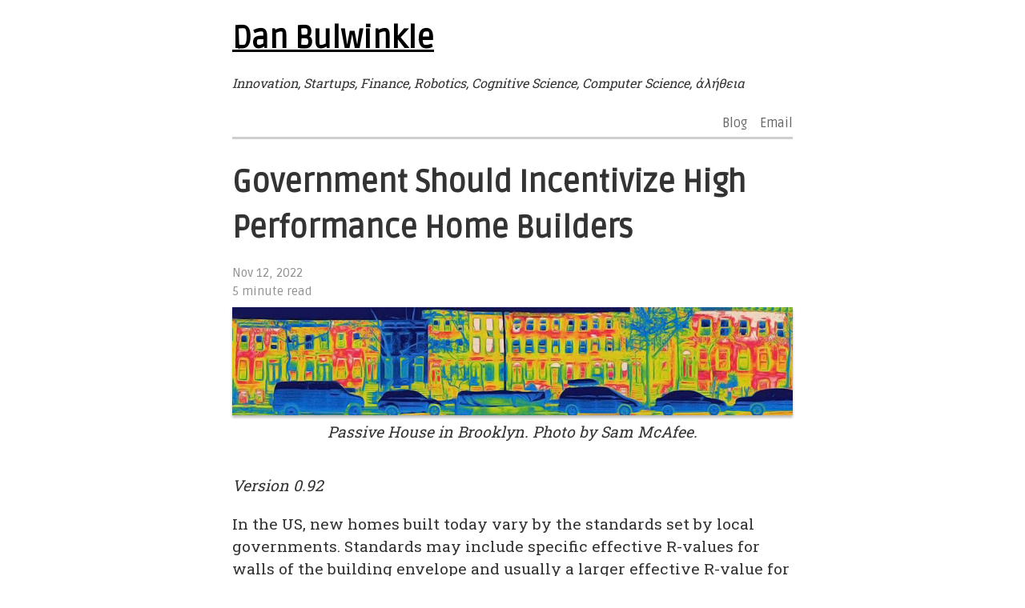

--- FILE ---
content_type: text/html; charset=utf-8
request_url: https://dan.bulwinkle.net/blog/government-should-incentivize-green-builders/
body_size: 4430
content:
<!doctype html>

<html lang="en">

<head>
  <title>Government Should Incentivize High Performance Home Builders - Dan Bulwinkle</title>
  <meta charset="utf-8" />
<meta name="viewport" content="width=device-width, initial-scale=1" />
<meta name="description" content="       Welcome! I am a software engineer and robotics enthusiast. My background is in cognitive science and computer science, and professionally I am currently interested in augmented reality, machine learning, and cryptocurrency. Current programming tools include Rust, Go, SwiftUI, Postgres, and React. 
    " />
<meta name="author" content="" /><meta property="og:url" content="https://dan.bulwinkle.net/blog/government-should-incentivize-green-builders/">
  <meta property="og:site_name" content="Dan Bulwinkle">
  <meta property="og:title" content="Government Should Incentivize High Performance Home Builders">
  <meta property="og:description" content="Builders have little incentive to build energy efficient homes, so new homes waste energy over decades">
  <meta property="og:locale" content="en">
  <meta property="og:type" content="article">
    <meta property="article:section" content="blog">
    <meta property="article:published_time" content="2022-11-12T00:00:00+00:00">
    <meta property="article:modified_time" content="2022-11-12T00:00:00+00:00">


  <meta name="twitter:card" content="summary">
  <meta name="twitter:title" content="Government Should Incentivize High Performance Home Builders">
  <meta name="twitter:description" content="Builders have little incentive to build energy efficient homes, so new homes waste energy over decades">

<meta name="generator" content="Hugo 0.147.8">
    
    <link rel="shortcut icon" href="favicon.ico" />
  

  <link rel="stylesheet" href="https://cdnjs.cloudflare.com/ajax/libs/normalize/8.0.1/normalize.min.css" integrity="sha256-l85OmPOjvil/SOvVt3HnSSjzF1TUMyT9eV0c2BzEGzU=" crossorigin="anonymous" />
  <link rel="stylesheet" href="https://dan.bulwinkle.net/fontawesome/css/all.min.css" />
  
    <link rel="stylesheet" href="https://fonts.googleapis.com/css?family=Roboto+Slab|Ruda" />
  
  
  <link rel="stylesheet" type="text/css" href="https://dan.bulwinkle.net/css/styles.css" />
</head>

<body>
  <div id="container">
    <header>
      
      <h1>
        <a href="https://dan.bulwinkle.net/">Dan Bulwinkle</a>
      </h1>

      <ul id="social-media">
      </ul>
      
      <p><em>Innovation, Startups, Finance, Robotics, Cognitive Science, Computer Science, ἀλήθεια</em></p>
      
    </header>

    
<nav>
    <ul>
        
        <li>
            <a class="" href="https://dan.bulwinkle.net/blog/">
                <i class="fa-li fa  fa-lg"></i><span>Blog</span>
            </a>
        </li>
        
        <li>
            <a class="" href="mailto:website@bulwinkle.net">
                <i class="fa-li fa  fa-lg"></i><span>Email</span>
            </a>
        </li>
        
    </ul>
</nav>


    <main>




<article>

    <h1>Government Should Incentivize High Performance Home Builders</h1>

    
      <aside>
    <ul>
        <li>
            <time class="post-date" datetime="2022-11-12T00:00:00Z">Nov 12, 2022</time>
        </li>
        
        

        

        <li>5 minute read</li>
    </ul>
</aside>

    

    
      

    

    <div style="margin:auto;text-align:center;padding-bottom:20px">
  <img src="https://dan.bulwinkle.net/blog/img/passivehouse.jpeg" alt="Passive House in Brooklyn c. 2013">
  <i>Passive House in Brooklyn. Photo by Sam McAfee.</i>
</div>
<p><em>Version 0.92</em></p>
<p>In the US, new homes built today vary by the standards set by local governments. Standards may include specific
effective R-values for walls of the building envelope and usually a larger effective R-value for the roof. This,
however, is not ideal because leaks can occur through cracks, the concrete slab, and thermal bridging.</p>
<p>Thermal bridging occurs when you have a low R-value item like lumber that directly connects the interior with the exterior of the envelope. There are techniques to eliminate thermal bridging like using raised trusses for the roof or putting insulation on the exterior of the house. Concrete slabs can be insulated using structural foam, and you can create an air-tight house by taping
and caulking all cracks and holes including those created by the trades that work on the interior<sup id="fnref:1"><a href="#fn:1" class="footnote-ref" role="doc-noteref">1</a></sup>.</p>
<p>The issue is that builders have almost no incentive to take these extra steps. In some markets, it can distinguish a home, but most people apparently are happy with basic new construction. Further, homes are being built with more square footage. In some markets 3000-4000 square foot new homes just 10 years ago was standard, and today it is more like 5000-6000 square feet. Finishing an attic and a basement costs less since those structures are there anyway, so this helps margins. But do newer generations want such a large footprint? Is it necessary?</p>
<p>People informed about health and environmental effects of natural gas are looking away from gas stoves and toward induction stoves. The topic of the environment has gone from recycling cans to actively tracking one&rsquo;s carbon production. It&rsquo;s unclear to what extent, though. If a builder created two homes next to each other, one 5200 square feet with standard construction practices, while the other was 4000 square feet using high performance building techniques and both were offered at the same price, which would be coveted by the 30-something home buyer?</p>
<p>It&rsquo;s hard to know the answer because building a speculative high performance home is risky in most markets. San Francisco and Boston have not only high land costs, but building a home that isn&rsquo;t high performance can be anywhere from $350-$450 a square foot. High performance homes that aim for passive house or net zero energy usage can add 10% or more to the cost. Only if builders start seeing high custom home demand for net zero features will we start to see more speculative homes being built this way.</p>
<p>But that&rsquo;s not enough because there are people who don&rsquo;t have the wealth to build a custom home nor buy a new home. It&rsquo;s also hard to recognize the home as an investment in future energy costs. Utility costs are on the rise, and not by a trivial amount or an amount keeping pace with inflation, but as much as 50%<sup id="fnref:2"><a href="#fn:2" class="footnote-ref" role="doc-noteref">2</a></sup>. Even if carbon footprint isn&rsquo;t on someone&rsquo;s mind, rising energy costs should be.</p>
<p>Normally I opt for market solutions to most problems. People seem to think government can play a dominant role in ceasing or reversing climate change, but that ship sailed 20 or 30 years ago. Climate change needs a beast of a solution, or a lot of little solutions that represent such a force of nature to reverse carbon emissions. Market forces at work here include companies that brag about negative emissions. I suspect we&rsquo;ll see some unimaginable advances in the coming years thanks to the expectation that corporations not only claim zero emissions, but actively invest in carbon dioxide removal.</p>
<p>What <em>can</em> government do, then? Make high performance homes a standard. I don&rsquo;t mean forcing builders to do it, but incentivizing them to do it and then high performance homes will be expected by the market. The same applies to retrofitting existing homes with net zero elements<sup id="fnref:3"><a href="#fn:3" class="footnote-ref" role="doc-noteref">3</a></sup>.</p>
<p>The system could work like this: if the average new home is closing in on $500,000, then it might cost $50,000 to make it high performance: triple pane windows, extra thick insulation, insulated slab, and an air change per hour rate of 1.0 or less. The builder gets reimbursed for these costs plus a 10-20% fee. The government could amortize the cost over the course of 50 years. In this example it might be $100 a month, which is about the average cost of heating alone in the US<sup id="fnref:4"><a href="#fn:4" class="footnote-ref" role="doc-noteref">4</a></sup>. Having a high performance home means heating and cooling require very little energy since the home prevents air from escaping (or entering) except using an energy recovery ventilator<sup id="fnref:5"><a href="#fn:5" class="footnote-ref" role="doc-noteref">5</a></sup> to keep the air fresh with minimal energy loss. Ancilliary benefits include comfortable atmosphere and allergen-reduced air. Overall, this would be a win for the homeowner, the builder, and society at large (government).</p>
<p>How the system is implemented is open to interpretation. That partly depends on the philosophy of the nature of government sovereign currency. It seems since 2010 there has been more adoption of Modern Monetary Theory as the idea of &ldquo;current generation paying interest, future generation pays off debt&rdquo; seems untenable. In terms of inflation, I don&rsquo;t think there is a material supply issue but instead a trade worker constraint. For the repayment, maybe there is a third party that manages the implmentation, a bond system, or traditional IRS tax-oriented system. The claim of 10% is also for illustrative purposes: it could be less, especially as standards increase and environmentally minded buyers come into the market. There are also some builders who have their eye on both budget and high performance<sup id="fnref:6"><a href="#fn:6" class="footnote-ref" role="doc-noteref">6</a></sup><sup id="fnref:7"><a href="#fn:7" class="footnote-ref" role="doc-noteref">7</a></sup>.</p>
<div class="footnotes" role="doc-endnotes">
<hr>
<ol>
<li id="fn:1">
<p>There is even a service that sprays a type of sealant into the air while the house is pressurized to seal any little cracks that went unnoticed.&#160;<a href="#fnref:1" class="footnote-backref" role="doc-backlink">&#x21a9;&#xfe0e;</a></p>
</li>
<li id="fn:2">
<p><a href="https://news.yahoo.com/advocates-call-utility-lower-proposed-012531440.html">https://news.yahoo.com/advocates-call-utility-lower-proposed-012531440.html</a>&#160;<a href="#fnref:2" class="footnote-backref" role="doc-backlink">&#x21a9;&#xfe0e;</a></p>
</li>
<li id="fn:3">
<p>For example, replacing old siding can mean a chance to put batt insulation on the exterior.&#160;<a href="#fnref:3" class="footnote-backref" role="doc-backlink">&#x21a9;&#xfe0e;</a></p>
</li>
<li id="fn:4">
<p><a href="https://www.consumeraffairs.com/news/average-heating-bills-could-rise-172-this-winter-092322.html">https://www.consumeraffairs.com/news/average-heating-bills-could-rise-172-this-winter-092322.html</a>&#160;<a href="#fnref:4" class="footnote-backref" role="doc-backlink">&#x21a9;&#xfe0e;</a></p>
</li>
<li id="fn:5">
<p><a href="https://en.wikipedia.org/wiki/Energy_recovery_ventilation">https://en.wikipedia.org/wiki/Energy_recovery_ventilation</a>&#160;<a href="#fnref:5" class="footnote-backref" role="doc-backlink">&#x21a9;&#xfe0e;</a></p>
</li>
<li id="fn:6">
<p><a href="https://www.youtube.com/watch?v=hwpoo6T3oIA">https://www.youtube.com/watch?v=hwpoo6T3oIA</a>&#160;<a href="#fnref:6" class="footnote-backref" role="doc-backlink">&#x21a9;&#xfe0e;</a></p>
</li>
<li id="fn:7">
<p><a href="https://www.youtube.com/watch?v=fjwjeoLi6X0">https://www.youtube.com/watch?v=fjwjeoLi6X0</a>&#160;<a href="#fnref:7" class="footnote-backref" role="doc-backlink">&#x21a9;&#xfe0e;</a></p>
</li>
</ol>
</div>


</article>


<section class="post-nav">
    <ul>
        <li>
        
            <a href="https://dan.bulwinkle.net/blog/ask-for-referrals-anyway/"><i class="fa fa-chevron-circle-left"></i> Ask VCs for Referrals Anyway</a>
        
        </li>
        <li>
        
            <a href="https://dan.bulwinkle.net/blog/automate-hotels/">Automate Hotels <i class="fa fa-chevron-circle-right"></i> </a>
        
        </li>
    </ul>
</section>
  
    
  





</main>
    <footer>
        <ul>
            <li>
                <h6>
                    Rendered by <a href="https://gohugo.io" title="Hugo">Hugo</a> |
                    <a href="https://dan.bulwinkle.net/index.xml">Subscribe </a></h6>
            </li>
            
            
        </ul>
    </footer>
</div>
<script src="https://dan.bulwinkle.net/js/scripts.js"></script>

</body>

</html>



--- FILE ---
content_type: text/css; charset=utf-8
request_url: https://dan.bulwinkle.net/css/styles-dark.css
body_size: 1379
content:
body {
  margin: 0;
  padding: 0;
  overflow-x: hidden;
  font-family: "Roboto Slab", serif;
  color: #ffffff;
  background: #2A2829;
}

h1,
h2,
h3,
h4,
h5,
h6,
time {
  font-family: "Ruda", sans-serif;
}

#container {
  margin: 0;
  padding: 0;
  max-width: 100vw;
  min-height: 100vh;
  display: flex;
  flex-direction: column;
}

#container > * {
  width: 700px;
  margin: 0 auto;
}

@media only screen and (max-width: 800px) {
  #container > * {
    width: auto;
    margin: 0 1.2em;
  }
}

#container header {
  margin-bottom: 1em;
}

#container header h1 {
  font-size: 2.4rem;
}

#container header h1 a {
  color: #ffffff;
}

#container header ul {
  display: flex;
  margin: 0;
  padding: 0;
  list-style: none;
  float: right;
}

#container header ul li {
  margin-left: 1em;
}

@media only screen and (max-width: 800px) {
  #container header ul {
    float: none;
  }
  #container header ul li {
    margin: 0 1em 0 0;
  }
}

#container nav {
  border-bottom: solid 3px #cecece;
  padding-bottom: 0.5em;
  font-family: "Ruda", sans-serif;
}

#container nav a {
  text-decoration: none;
}

#container nav ul {
  margin: 0;
  padding: 0;
  list-style: none;
  display: flex;
  justify-content: flex-end;
}

#container nav ul li {
  margin-left: 1em;
}

#container nav ul li a.active {
  border-bottom: 0.5em solid #ffffff;
}

#container main {
  flex: 1 0 0;
  line-height: 1.5;
  font-size: 1.2rem;
}

#container main section#home ul {
  margin: 0;
  padding: 0;
  list-style: none;
}

#container main section#home ul li {
  margin: 0.5em 0;
  padding-bottom: 0.5em;
}

#container main section#home ul li h2 {
  margin: 0.2em 0;
}

#container main section#home span {
  color: #666666;
}

#container main section#list ul {
  margin: 0;
  padding: 0;
  list-style: none;
}

#container main section#list ul li {
  padding: 0.5em 0;
  border-bottom: 1px solid #cecece;
}

#container main section#list ul li time, #container main section#list ul li span.count {
  float: right;
}

#container main section#list ul li:last-child {
  border-bottom: none;
}

#container main section.post-nav ul {
  margin: 0.5em 0;
  padding: 0.5em 0 0;
  list-style: none;
  display: flex;
  justify-content: space-between;
  border-top: 1px solid #f7f7f7;
  font-size: 0.9em;
}

#container main section.post-nav ul li:last-child {
  text-align: right;
}

#container main article > pre {
  background-color: #a0a04b;
  overflow-x: auto;
  padding: 0.8em;
  font-size: 0.9em;
  box-shadow: 0 -1px 0 #bbbbbb inset;
}

#container main article .highlight pre {
  overflow-x: auto;
  font-size: 0.9em;
  padding: 0.8em;
}

#container main article pre code {
  font-size: 0.9em;
}

#container main article p code {
  padding: 0.2em;
  background-color: #d03232;
  font-size: 0.9em;
}

#container main article p kbd {
  display: inline-block;
  padding: 0.2em 0.3em;
  font-size: 0.8em;
  line-height: 1em;
  color: #555555;
  vertical-align: middle;
  background-color: #fcfcfc;
  border-width: 1px;
  border-style: solid;
  border-color: #cccccc #cccccc #bbbbbb;
  border-image: none;
  border-radius: 3px;
  box-shadow: 0 -1px 0 #bbbbbb inset;
}

#container main h1 {
  margin-bottom: 1rem;
}

#container footer {
  border-top: solid 1px #cecece;
}

#container footer h6 {
  font-size: 0.8em;
}

#container footer ul {
  margin: 0;
  padding: 0;
  list-style: none;
  display: flex;
  justify-content: flex-end;
}

#container footer ul li:first-child {
  margin-right: auto;
}

#container footer ul li:not(:first-child) {
  margin-left: 1em;
}

#container footer ul li a.active {
  border-bottom: 0.2em solid #ffffff;
}

#container textarea, input {
-webkit-box-align: center;
-ms-flex-align: center;
align-items: center;
background-color: #fff;
border: 1px solid #cecece;
border-radius: 3px;
color: #000000;
/*display: -webkit-inline-box;*/
display: -ms-inline-flexbox;
display: inline-flex;
font-size: 14px;
-webkit-box-pack: start;
-ms-flex-pack: start;
justify-content: flex-start;
line-height: 24px;
padding: 8px;
position: relative;
box-shadow: inset 0 1px 2px rgba(17, 17, 17, 0.1);
max-width: 100%;
width: 100%;
}

#container button {
  -webkit-box-align: center;
  -ms-flex-align: center;
  align-items: center;
  border: 1px solid #d3d6db;
  border-radius: 3px;
  color: #666666;
  /*display: -webkit-inline-box;*/
  display: -ms-inline-flexbox;
  display: inline-flex;
  position: relative;
  -webkit-box-pack: center;
  -ms-flex-pack: center;
  justify-content: center;
  padding: 10px;
  text-align: center;
}

#container button:hover {
 border: solid #cecece 2px;
 text-decoration: none;
}

.meta-aside, #container main section#home ul li aside, #container main article aside {
  margin: 0.5em 0;
  font-family: "Ruda", sans-serif;
  color: #909090;
  font-size: 0.8em;
}

.meta-aside ul, #container main section#home ul li aside ul, #container main article aside ul {
  margin: 0;
  padding: 0;
  list-style: none;
}

.meta-aside ul li, #container main section#home ul li aside ul li, #container main article aside ul li {
  margin: 0;
  padding: 0;
}

a {
  color: #ffffff;
  /*text-decoration: none;*/
}

.image, figure img, img {
  width: 100%;
  box-shadow: 0 3px 3px #bbbbbb;
}

/**
:not(#home) and :not(#list) is avoiding full width image in list of posts, e.g. home and taxonomy pages
 */
header .full-image, header figure.full img, header img[src*="full"],
article .full-image, article figure.full img, article img[src*="full"],
section:not(#list):not(#home) .full-image, section:not(#list):not(#home) figure.full img, section:not(#list):not(#home) img[src*="full"] {
  width: 100%;
  box-shadow: 0 3px 3px #bbbbbb;
}

@supports (width: 100vw) {
  header .full-image, header figure.full img, header img[src*="full"],
  article .full-image, article figure.full img, article img[src*="full"],
  section:not(#list):not(#home) .full-image, section:not(#list):not(#home) figure.full img, section:not(#list):not(#home) img[src*="full"] {
    width: 100vw;
    position: relative;
    left: 50%;
    right: 50%;
    margin-left: -50vw;
    margin-right: -50vw;
  }
}

.mid-image, figure.mid img, img[src*="mid"] {
  width: 100%;
  box-shadow: 0 3px 3px #bbbbbb;
}

@supports (width: 100vw) {
  .mid-image, figure.mid img, img[src*="mid"] {
    width: 800px;
    position: relative;
    left: 50%;
    right: 50%;
    margin-left: -400px;
    margin-right: -400px;
  }
  @media only screen and (max-width: 800px) {
    .mid-image, figure.mid img, img[src*="mid"] {
      width: 100%;
      left: 0;
      right: 0;
      margin: 0;
    }
  }
}

.float-image, figure.float img, img[src*="float"] {
  width: 300px;
  float: left;
  margin: 0 1em 1em -3em;
  box-shadow: 0 3px 3px #bbbbbb;
}

@media only screen and (max-width: 800px) {
  .float-image, figure.float img, img[src*="float"] {
    float: none;
    margin: 0;
    width: 100%;
  }
}

.float-image-right, figure.float-right img, img[src*="float-right"] {
  width: 300px;
  float: right;
  margin: 0 -3em 1em 1em;
  box-shadow: 0 3px 3px #bbbbbb;
}

@media only screen and (max-width: 800px) {
  .float-image-right, figure.float-right img, img[src*="float-right"] {
    float: none;
    margin: 0;
    width: 100%;
  }
}

figure {
  margin: 0;
}

figure figcaption p {
  margin-top: 0.3em;
  font-size: 0.8em;
  font-style: italic;
}

figure.full {
  margin: 0;
}

figure.mid {
  margin: 0;
}

figure.float {
  margin: 0;
  float: left;
}

figure.float-right {
  margin: 0;
  float: right;
}

figure.float-right figcaption {
  margin-left: 1em;
}

table {
  width: 100%;
  border-bottom: solid 1px #cecece;
}

table thead {
  background-color: #cecece;
}

blockquote {
  margin: 1em;
  border-left: solid 0.1em #797979;
  padding: 0.5em 2em;
  position: relative;
  background-color: #3e3b3c;
  box-shadow: 0 -1px 0 #797979 inset;
}

blockquote::before {
  content: "\f10d";
  font-family: "Font Awesome 5 Free";
  font-weight: 900;
  font-size: 3em;
  color: rgba(192, 192, 192, 0.3);
  position: absolute;
  left: 6px;
  top: 0;
}

@media only screen and (max-width: 800px) {
  blockquote {
    margin: 1em 0;
    padding: 0.5em;
  }
}

dl dd {
  font-style: italic;
}

ul.pagination {
  display: flex;
  justify-content: center;
  margin: 1em 0 0;
  padding: 0.5em 0;
  list-style: none;
}

ul.pagination li {
  padding: 0 1em;
}
